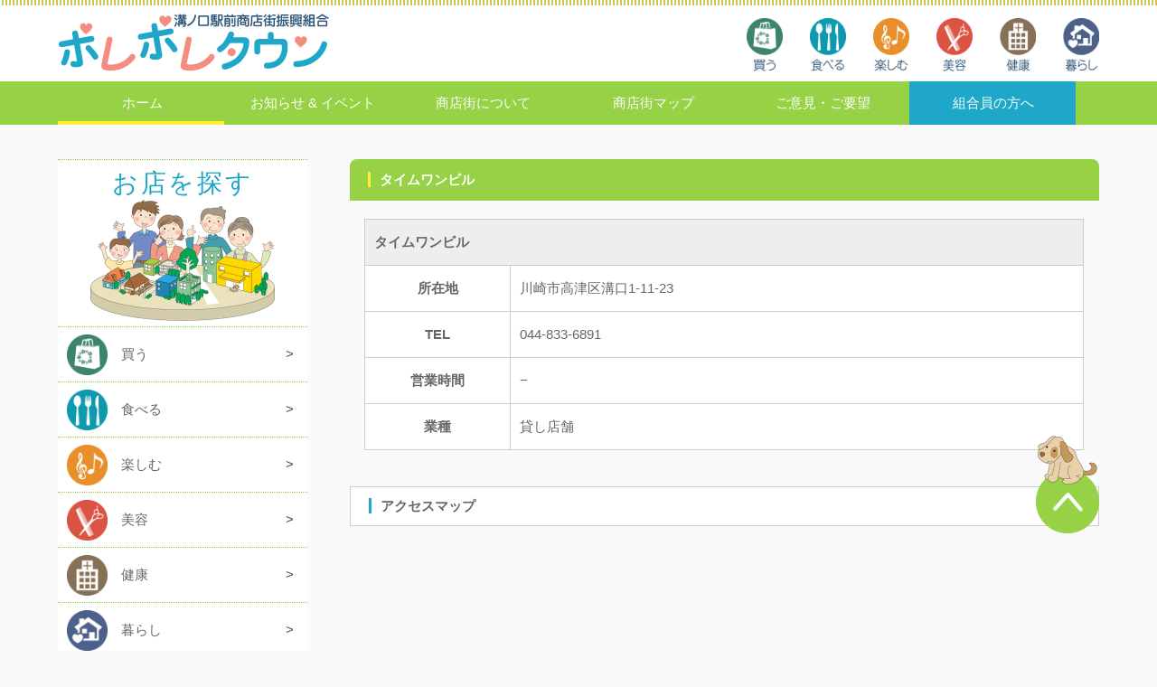

--- FILE ---
content_type: text/html
request_url: http://polepoletown.jp/shop/070.html
body_size: 2312
content:
<!DOCTYPE html>
<html lang="ja">
<head>
<meta charset="UTF-8">
<meta http-equiv="X-UA-Compatible" content="IE=edge">
<title>タイムワンビル | ポレポレタウン</title>
<meta name="viewport" content="width=device-width, initial-scale=1">
<meta name="description" content="溝ノ口駅前商店街振興組合公式サイトです。">
<meta name="keywords" content="溝ノ口,溝の口,溝口,武蔵溝ノ口,溝ノ口駅前商店街振興組合,溝ノ口駅前,商店街">
<link rel="stylesheet" href="../css/style.css">
<link rel="stylesheet" href="../css/spacing.css">
<link rel="stylesheet" href="../css/fixmenu.css">
<script type="text/javascript" src="../js/openclose.js"></script>
<script type="text/javascript" src="../js/fixmenu.js"></script>
<!--[if lt IE 9]>
<script src="https://oss.maxcdn.com/html5shiv/3.7.2/html5shiv.min.js"></script>
<script src="https://oss.maxcdn.com/respond/1.4.2/respond.min.js"></script>
<style>
body.is-fixed .nav-fix-pos {position: static !important;top: auto;}
body.is-fixed header {margin-bottom: 0px;}
body.is-fixed #contents {padding-top: 0;}
</style>
<![endif]-->
</head>

<body>

<div id="container">

<header>
<div class="inner">
<h1 id="logo"><a href="../index.html"><img src="../images/logo.png" alt="溝口駅前商店街振興組合ポレポレタウン"></a></h1>
<ul id="h-nav">
<li><a href="../buy.html"><img src="../images/icon_buy.png" alt="買う"></a></li>
<li><a href="../eat.html"><img src="../images/icon_eat.png" alt="食べる"></a></li>
<li><a href="../play.html"><img src="../images/icon_play.png" alt="楽しむ"></a></li>
<li><a href="../beauty.html"><img src="../images/icon_beauty.png" alt="美容"></a></li>
<li><a href="../health.html"><img src="../images/icon_health.png" alt="健康"></a></li>
<li><a href="../life.html"><img src="../images/icon_life.png" alt="生活"></a></li>
</ul>
</div>
</header>

<!--大きな端末用（901px以上端末）メニュー-->
<div class="nav-fix-pos">
<nav id="menubar">
<ul>
<li class="current"><a href="../index.html">ホーム</a></li>
<li><a href="../event.html">お知らせ &amp; イベント</a></li>
<li><a href="../about.html">商店街について</a></li>
<li><a href="../map.html">商店街マップ</a></li>
<li><a href="../contact.html">ご意見・ご要望</a></li>
<li class="member"><a href="../member.html">組合員の方へ</a></li>
</ul>
</nav>
</div>

<!--小さな端末用（900px以下端末）メニュー-->
<nav id="menubar-s">
<ul>
<li class="current"><a href="../index.html">ホーム</a></li>
<li><a href="../event.html">お知らせ &amp; イベント</a></li>
<li><a href="../about.html">商店街について</a></li>
<li><a href="../map.html">商店街マップ</a></li>
<li><a href="../contact.html">ご意見・ご要望</a></li>
<li class="member"><a href="../member.html">組合員の方へ</a></li>
</ul>
</nav>

<div id="contents">

<div id="main">

<article>
<h2>タイムワンビル</h2>

<table class="ta1 mb40">
<tr>
<th colspan="2" class="tamidashi">タイムワンビル</th>
</tr>
<tr>
<th>所在地</th>
<td>川崎市高津区溝口1-11-23</td>
</tr>
<tr>
<th>TEL</th>
<td><a href="tel:0448336891" class="telLink">044-833-6891</a></td>
</tr>
<tr>
<th>営業時間</th>
<td>−</td>
</tr>
<tr>
<th>業種</th>
<td>貸し店舗</td>
</tr>
</table>
</article>

<article>
<h3>アクセスマップ</h3>
<iframe src="https://www.google.com/maps/embed?pb=!1m18!1m12!1m3!1d3244.1092298479716!2d139.60949401605188!3d35.600372080213305!2m3!1f0!2f0!3f0!3m2!1i1024!2i768!4f13.1!3m3!1m2!1s0x6018f42725eb9275%3A0x6fbbbeada68a5e61!2z44CSMjEzLTAwMDEg56We5aWI5bed55yM5bed5bSO5biC6auY5rSl5Yy65rqd5Y-j77yR5LiB55uu77yR77yR4oiS77yS77yTIOOCv-OCpOODoOODr-ODs-ODk-ODqw!5e0!3m2!1sja!2sjp!4v1580043787743!5m2!1sja!2sjp" width="auto" height="auto" frameborder="0" style="border:0"  allowfullscreen=""></iframe>
</article>

<p><a href="javascript:history.back()">&lt;&lt; 前のページに戻る</a></p>

</div>
<!--/main-->

<div id="sub">

<nav>
<h2 class="bg1">お店を探す</h2>
<ul class="submenu">
<li class="buy"><a href="../buy.html">買う</a></li>
<li class="eat"><a href="../eat.html">食べる</a></li>
<li class="play"><a href="../play.html">楽しむ</a></li>
<li class="beauty"><a href="../beauty.html">美容</a></li>
<li class="health"><a href="../health.html">健康</a></li>
<li class="life"><a href="../life.html">暮らし</a></li>
</ul>
</nav>

<nav>
<a href="../about.html">
<div class="banner">
<p class="visual"><img src="../images/banner_visual.jpg"></p>
<p class="tx">溝ノ口駅前商店街振興組合について</p>
<p class="logo"><img src="../images/banner_logo.png" alt="ポレポレタウン"></p>
</div>
</a>
</nav>

</div>
<!--/sub-->
<p id="pagetop"><a href="#top" class="js-trigger" data-mt-duration="300">このページのトップへ</a></p>

</div>
<!--/contents-->

<footer>
<p class="mb10"><strong>溝ノ口駅前商店街振興組合 事務局</strong><br>
〒213-000 高津区溝口1-21-5 世紀コーポ5A<br>
TEL <a href="tel:044-822-6277">044-822-6277</a>（月・火・木・金 10:00～16:00　※祝日除く）</p>
<small class="pr">Copyright&copy; <a href="index.html">溝ノ口駅前商店街振興組合</a> All Rights Reserved.</small>
</footer>
</div>
<!--/container-->

<!--メニューの３本バー-->
<div id="menubar_hdr" class="close"><span></span><span></span><span></span></div>
<!--メニューの開閉処理条件設定　900px以下-->
<script type="text/javascript">
if (OCwindowWidth() <= 900) {
	open_close("menubar_hdr", "menubar-s");
}
</script>

</body>
</html>


--- FILE ---
content_type: text/css
request_url: http://polepoletown.jp/css/style.css
body_size: 8231
content:
@charset "utf-8";


/*PC・タブレット・スマホ共通設定
------------------------------------------------------------------------------------------------------------------------------------------------------*/

/*全体の設定
---------------------------------------------------------------------------*/
body {
	margin: 0px;padding: 0px;
	color: #666;	/*全体の文字色*/
	font-family: "ヒラギノ角ゴ Pro W3", "Hiragino Kaku Gothic Pro", "メイリオ", Meiryo, Osaka, "ＭＳ Ｐゴシック", "MS PGothic", sans-serif;	/*フォント種類*/
	font-size: 15px;	/*文字サイズ*/
	line-height: 2;		/*行間*/
	-webkit-text-size-adjust: none;
	background: #fafafa;	/*背景色（古いブラウザ用）*/
}
h1,h2,h3,h4,h5,p,ul,ol,li,dl,dt,dd,form,figure,form {margin: 0px;padding: 0px;font-size: 100%;}
ul {list-style-type: none;}
ol {padding-left: 40px;padding-bottom: 15px;}
img {border: none;max-width: 100%;height: auto;vertical-align: middle;}
table {border-collapse:collapse;font-size: 100%;border-spacing: 0;}
iframe {width: 100%;height: 400px;}
#mapcanvas, #mapcanvas2 {border: none;max-width: 100%;height: 500px; margin-bottom:30px;}
#mapcanvas2 iframe {
	border-collapse: collapse;
	border-spacing: 0;
	border:0;
}

.date_forPC{display:inline !important;}
.date_forSP{display:none !important;}

/*リンク（全般）設定
---------------------------------------------------------------------------*/
a {
	color: #666;	/*リンクテキストの色*/
	-webkit-transition: 0.5s;	/*マウスオン時の移り変わるまでの時間設定。0.5秒。*/
	transition: 0.5s;			/*同上*/
}
a:hover {
	color: #82B625;				/*マウスオン時の文字色*/
	text-decoration: none;		/*マウスオン時にリンクの下線を消す設定*/
}

/*ヘッダー（ロゴが入った最上段のブロック）
---------------------------------------------------------------------------*/
header {
	background:#FFF url(../images/header_bg.png) repeat-x left top;	/*背景色*/
}
header .inner {
	height: 90px;	/*ヘッダーの高さ*/
	position: relative;
}
/*ロゴ画像*/
#logo img {
	width: 300px;	/*画像幅*/
	position: absolute;
	left: 5%;	/*左から3%の場所に配置*/
	top: 15px;	/*上から32pxの場所に配置*/
}
/*ヘッダー右側のアイコン類*/
#h-nav {
	position: absolute;
	right: 5%;	/*右から3%の場所に配置*/
	top: 20px;	/*上から34pxの場所に配置*/
}
/*ヘッダー右側のアイコン類（１個あたり）*/
#h-nav li {
	float: left;
	margin-left: 30px;	/*アイコン間の余白*/
}
/*ヘッダー右側のアイコン類（画像）*/
#h-nav li img {
	display: block;
	width: 40px;	/*幅*/
	height: 61px;	/*高さ*/
	background: #fff;	/*背景色*/
}

/*メインメニュー
---------------------------------------------------------------------------*/
/*メニューブロックの設定*/
.nav-fix-pos {
	background: #97D246;	/*背景色*/
	overflow: hidden;
}
#menubar {
	width:90%;
	margin:0 auto;
}
/*メニュー１個あたりの設定*/
#menubar li {
	display:inline-block;
	width:16%;
	text-align:center;
}
#menubar li a {
	text-decoration: none;
	display: block;
	color: #fff;	/*文字色*/
	line-height: 40px;	/*高さ。ここを変える場合、fixmenu.cssの「body.is-fixed header」のサイズも変える。*/
	padding-top: 4px;	/*上にあける余白。下の「border-bottom」のサイズと合わせる。*/
	padding-left: 0.2em;	/*上のletter-spacingの数字と揃える*/
}
/*下線のアニメーション設定*/
#menubar li::after {
	-webkit-transition: 0.5s;transition: 0.5s;	/*0.5秒かけてアニメーションを実行する。*/
	content: "";
	display: block;
	border-bottom: 4px solid #fff034;	/*下線の幅、線種、色*/
	position: relative;left: 0px;bottom: -4px;	/*bottomのサイズは上のborder-bottomの数字と合わせる。マイナス記号は残したまま。*/
}
#menubar li:hover::after,#menubar li.current::after {
	bottom: 0px;
}
/*小さい端末用(画面幅800px以下)メニューを表示させない*/
#menubar-s {
	display: none;
}
/*３本バーアイコンを表示させない*/
#menubar_hdr {
	display: none;
}

#menubar li.member {
		background: #1ea7c8;	/*背景色*/
}



/*コンテンツ
---------------------------------------------------------------------------*/
#contents {
	clear: both;
	margin: 3% 5%;	/*ボックスの外側にとる余白*/
	}

/*メインコンテンツ
---------------------------------------------------------------------------*/
/*メインコンテンツブロック*/
#main {
	float: right;	/*右に回り込み*/
	width: 72%;		/*ボックス幅*/
	padding-bottom:50px;
	overflow:hidden;
}
/*メインコンテンツブロック（１カラム時）*/
.c1 #main {
	float: none;
	width: 100%;
}

#main .infobanner {
	width:100%;
	margin:0 auto 20px;
	padding:0;
}

#main .infobanner img {
	width:100%;
	height:auto;
}
/*メインコンテンツのh2タグ*/
#main h2 {
	clear: both;
	margin-bottom: 20px;
	padding: 8px 20px;	/*上下、左右への余白*/
	background:#97D246;	/*背景色*/
	-webkit-border-radius:8px 8px 0 0;
  	-moz-border-radius:8px 8px 0 0;
  	border-radius:8px 8px 0 0;
  	border-bottom:1px solid #eee;
	color: #fff;	/*文字色*/
}
#main h2::first-letter {
	border-left: 3px solid #fff034;	/*左側のアクセントラインの幅、線種、色*/
	padding-left: 10px;
}
/*メインコンテンツのh3タグ*/
#main h3 {
	clear: both;
	margin-bottom: 20px;
	padding: 6px 20px;	/*上下、左右への余白*/
	border: 1px solid #ccc;	/*枠線の幅、線種、色*/
	background: #fff;	/*背景色*/
	
}
#main h3::first-letter {
	border-left: 3px solid #1ea7c8;	/*左側のアクセントラインの幅、線種、色*/
	padding-left: 10px;
}
/*メインコンテンツの段落タグ*/
#main p {
	padding: 0px 20px 20px;	/*上、左右、下への余白*/
}
#main p.mb10 {
	padding: 0px 20px 5px;	/*上、左右、下への余白*/
}
#main h2 + p,
#main h3 + p {
	margin-top: -10px;
}
#main p.midashi {
	padding:0;	/*上、左右、下への余白*/
	margin:0 20px 5px;
	border-bottom:1px dotted #1ea7c8;
}

#main h4.topttl {
	font-size:17px;
	padding-left:3.4em;
	text-indent:-3.4em;
	}

#eventinfo {
	margin-bottom:20px;
}

#eventinfo div .cap {
	text-align:right;
	padding:0;
	color: #888;
	margin-top:-10px;
	font-size: 13px;
}

#eventinfo ul {
	overflow: hidden;
}

#eventinfo dl {
	padding: 0px 20px 20px;
}

#eventinfo dl {
	padding: 0px 20px 20px;
}

#eventinfo dl dt {
	float: left;
	width:6em;
}
#eventinfo dl dt:before {
	content:'■ ';
	color: #1ea7c8;
}
#eventinfo dl.date dd {
	margin-left:6em;
}

#eventinfo dl.date2 dt {
	width:9em;
}

#eventinfo dl.date2 dd {
	margin-left:9em;
}

#eventinfo dl.date3 {
	margin-top:-20px;
}

#eventinfo dl.date3 dt {
	width:4.5em;
}

#eventinfo dl.date3 dd {
	margin-left:4.5em;
}



#eventinfo ul li {
	width:49%;
	float: left;
}

#eventinfo ul li a {
	text-decoration:none;
}


#eventinfo ul li div {
	padding: 0px 20px 10px;
	}

#eventinfo ul li img {
	width:100%;
	margin-bottom:10px;
}

#eventinfo ul  li:first-child {
 margin-right:2%;
}

#news h2.info {
	background:none;
	background: url(../images/top/info_bg.png) no-repeat 30px center;
	background-size:81px 70px;
	color:#2C5377;
	padding: 30px 0 30px 127px;	/*上下、左右への余白*/
	border:none;	/*枠線の幅、線種、色*/
	margin-bottom:0;
}

#report h2.info {
	background:none;
	background: url(../images/top/report_bg.png) no-repeat 30px center;
	background-size:81px 70px;
	color:#2C5377;
	padding: 30px 0 30px 127px;	/*上下、左右への余白*/
	border:none;	/*枠線の幅、線種、色*/
	margin-bottom:0;
}


#main h2 strong {
	font-size:120%;
	margin-left:0.5em;
}

#shop_news h2.info {
	background:none;
	background: url(../images/top/shop_info_bg.png) no-repeat 30px center;
	background-size:81px 66px;
	color:#2C5377;
	padding: 28px 0 28px 127px;	/*上下、左右への余白*/
	border:none;	/*枠線の幅、線種、色*/
	margin-bottom:0;
}

#member_news h2.info {
	background:none;
	background: url(../images/top/member_info_bg.png) no-repeat 30px center;
	background-size:81px 66px;
	color:#2C5377;
	padding: 28px 0 28px 127px;	/*上下、左右への余白*/
	border:none;	/*枠線の幅、線種、色*/
	margin-bottom:0;
}


#main h2.info::first-letter {
	border-left:none;
	padding-left:0;
}



/*SERVICEページ
---------------------------------------------------------------------------*/
/*各ボックスの設定（共通）*/
.list {
	background: #fff;	/*背景色*/
	position: relative;
	overflow: hidden;
	box-shadow: 1px 1px 3px rgba(0,0,0,0.2);	/*影の設定。右へ、下へ、広げる幅、0,0,0は黒で0.2は透明度20%の事。*/
	margin-bottom: 20px;
}
.list a {
	text-decoration: none;
	display: block;
	overflow: hidden;
}
/*画像の設定*/
.list img.img {
	float: left;
	width: 25%;	/*画像の幅。ここを変更する場合は、下の.list .textのmargin-leftの数字も調整する。*/
}
/*右側のテキスト欄*/
.list .text {
	padding: 1.5% 60px 1.5% 2%;	/*上、右、下、左への余白*/
	margin-left: 27%;		/*左の画像とのバランスをとって設定*/
}

.list .cap {
	position:absolute;
	left:8px;
	top:5px;
	font-size:12px;
	color:#fff;
	text-shadow:0 0 6px #333, 0 0 6px #333, 0 0 6px #333, 0 0 6px #333, 0 0 6px #333;
	}

/*h4見出しタグの設定*/
.list h4 {
	color: #1EA6C7;	/*文字色*/
}
.list h4.ttl {
	line-height:1.4;
	padding:5% 0;
	background:#1EA6C7;
	color:#fff;
	font-weight:500;
}
.list h4.ttl span {
	margin-left:0.5em;
	font-size:13px;
}

/*pタグの設定*/
.list p {
	padding: 0 !important;
	line-height:1.6;
}
.list p.date {
	margin-top:10px;
}
.list p.date:before {
    content: "■";
	 margin-right: 2px;     
    color: #1EA6C7;
}
	
/*３カラムタイプのボックス設定*/
.list.c3 {
	width: 31%;	/*ボックスの幅*/
	margin: 0 1% 20px;	/*上、左右、下へのボックスの外側にとる余白*/
	float: left;
	height: auto;	/*高さ。下の「.list.c3 a」のheightと合わせる。*/
	text-align: center;	/*文字をセンタリング*/
}
.list.c3 a {
	height: auto;
}
/*３カラムタイプの画像設定*/
.list.c3 img.img {
	float: none;
	width: 100%;
}
.list.c3 .text {
	padding: 0;
	margin-left: 0;
}
/*ボックスにリンク指定がされた場合に出る「→」マーク*/
.list a::before {
	content: "→";	/*この文字を出す。他の文字に変えても可だが機種依存文字は化けるので使わない。*/
	position: absolute;
	right: 20px;	/*ボックスの右から20pxの場所に配置*/
	top: 20px;		/*ボックスの上から20pxの場所に配置*/
	background: #F48D80;	/*背景色（古いブラウザ用）*/
	background: rgba(244,141,128,1);	/*rgb指定での背景色。「0,0,0」は黒の事で「0.5」が透明度50%の事。*/
	color: #fff;	/*文字色*/
	border: 1px solid #fff;	/*枠線の幅、線種、色*/
	border-radius: 4px;		/*角丸のサイズ*/
	width: 30px;		/*幅*/
	line-height: 30px;	/*高さ*/
	text-align: center;
	-webkit-transition: 0.5s;	/*マウスオン時の移り変わるまでの時間設定。0.5秒。*/
	transition: 0.5s;			/*同上*/
}
/*マウスオン時の「→」マーク*/
.list a:hover::before {
	background: #DB5443;	/*背景色*/
	width: 40px;		/*幅*/
	line-height: 40px;	/*高さ*/
}
/*１カラムでページを表示時の３カラムボックスの高さ*/
.c1 .list.c3,
.c1 .list.c3 a {
	height: auto;
}

.list a.uline {
	text-decoration:underline;
}

.list.none a::before {
	content:"";	
}

h4.ttl2 {
	color: #1EA6C7;
	padding: 0px 20px;	
}


/*一覧ページの各物件ボックス内のテーブル（CMS用）
---------------------------------------------------------------------------*/
.list table {
	font-size: 10px;	/*文字サイズ*/
	width: 100%;
}
.list table,
.list table td,
.list table th {
	border: 1px solid #ccc;	/*枠線の幅、線種、色*/
}
.list table td,
.list table th {
	padding: 1%;	/*テーブル内の余白*/
}
/*色のついた見出しブロック*/
.list table th {
	width: 18%;		/*幅*/
	background: #f5f5f5;	/*背景色*/
	text-align: center;		/*文字をセンタリング*/
	font-weight: normal;	/*デフォルトの太字を標準にする設定*/
}
/*白い説明用ブロック*/
.list table td {
	width: 30%;	/*幅*/
}



/*会員の方へ member
---------------------------------------------------------------------------*/
/*ボックス全体の設定*/
.list2 {
	overflow: hidden;
}
/*各ボックスの設定*/
.list2 li {
	float: left;		/*左に回り込み*/
	width: 49%;			/*幅*/
	line-height: 1.5;	/*行間*/
	margin: 0px 0.5% 20px;	/*上、左右、下へのボックスの外側へ空けるスペース*/
}
.list2 a {
	display: block;text-decoration: none;
	height: 65px;		/*ボックスの高さ*/
	overflow: hidden;	/*ボックスから飛び出た場合、非表示にする設定*/
	background: linear-gradient(#fff, #f2f2f2);/*背景グラデーション*/
	border-radius: 10px;	/*角丸のサイズ*/
	box-shadow: 2px 2px 3px rgba(0,0,0,0.1);	/*ボックスの影。右へ、下へ、広げる幅、0,0,0は黒の事で0.1は10%色がついた状態の事。*/
	padding: 15px;	/*ボックス内の余白*/
	border: 1px solid #ccc;	/*枠線の幅、線種、色*/
}
/*マウスオン時*/
.list2 a:hover {
	background: #fff;	/*背景色*/
	box-shadow: none;	/*ボックスの影をなくす設定*/
	position: relative;
	left: 1px;	/*現在地から右に1px移動する*/
	top: 1px;	/*現在地から下に1px移動する*/
}
/*ボックス内の画像。※imgタグにclass="img"をつけた場合。*/
.list2 .img {
	height: 100%;	/*高さ*/
	float: right;	/*右に回り込み*/
}
/*件数のテキスト。※list2内でspanタグで囲った場合。*/

.list2 span {
	font-size: 14px;	/*文字サイズ*/
	line-height:1.9;
}

.list2 span.date {
	color: #44a00d;		/*文字色*/
}

.list2 span.new {
	background-color:#DB4643;
	display:inline-block;
	width:3em;
	text-align:center;
	color:white;
	margin-left:0.5em;
	border-radius:5px;
}




/*サブコンテンツ
---------------------------------------------------------------------------*/
/*メインコンテンツブロック*/
#sub {
	float: left;	/*左に回り込み*/
	width: 24%;		/*幅*/
}

#sub a {
	text-decoration: none;
}
/*メインコンテンツブロック（１カラム時）*/
.c1 #sub {
	display: none;	/*非表示にする設定*/
}
/*subコンテンツ内のh2タグ設定*/
#sub h2 {
	background: #fff;	/*背景色*/
	padding: 12px 15px 144px;	/*上下左右へのボックス内の余白*/
	font-weight: normal;	/*hタグのデフォルトの太字を標準にする設定*/
	font-size: 28px;		/*文字サイズ*/
	letter-spacing:0.1em;
	line-height: 1;	/*行間*/
	color: #1EA6C7;		/*文字色*/
	text-align:center;
	background: #fff;	/*背景色（サンプルテンプレートでは以下のキーボードやグリーンの背景画像とともに設定しているので注意）*/
	border-top: 1px dotted #97D246;	/*上の線の幅、線種、色*/
	border-bottom: 1px dotted #97D246;	/*下の線の幅、線種、色*/
}
/*navの直後にnavとh2が続いた場合と、navタグの直後にh2が続いた場合に、h2の上のラインを消す設定*/
#sub nav + nav h2,
#sub nav + h2 {
	border-top: none;
}

#sub h2.bg1 {
	background: #fff url(../images/search_bg.png) no-repeat center 44px;	/*背景色、背景画像読み込み、rightは右寄せ、center上下の中央という意味*/
	background-size:204px 134px;
}


/*サブコンテンツ内のメニュー
---------------------------------------------------------------------------*/
/*メニュー全体の設定*/
#sub ul.submenu {
	background: #fff;	/*背景色*/
	border-top: 1px dotted #97D246;	/*上の線の幅、線種、色*/
	box-sizing: border-box;
	margin-bottom:20px;
}
/*h2タグの直後にsubmenuが入った場合にsubmenuの上のラインを消す設定*/
#sub h2 + ul.submenu {
	border-top: none;
}
/*メニュー１個ごとの設定*/
#sub ul.submenu li a {
	display: block;
	padding: 15px;	/*メニュー内の余白*/
	border-bottom: 1px dotted #97D246;	/*下の線の幅、線種、色*/
}
/*「>」マーク*/
#sub ul.submenu li a::before {
	display: block;
	float: right;	/*右側に配置*/
	content: ">";	/*このテキストを表示させる。変更してもOKですが機種依存文字は使わないように。*/
	color: #2C5477;	/*文字色*/
}
/*マウスオン時の「>」マーク*/
#sub ul.submenu li a:hover::before {
	color: #fff;	/*文字色*/
}

#sub ul.submenu li.buy a {
	background: url(../images/icon_buy2.png) no-repeat 10px center;
	background-size:45px;
}

#sub ul.submenu li.eat a {
	background: url(../images/icon_eat2.png) no-repeat 10px center;
	background-size:45px;
}

#sub ul.submenu li.play a {
	background: url(../images/icon_play2.png) no-repeat 10px center;
	background-size:45px;
}

#sub ul.submenu li.beauty a {
	background: url(../images/icon_beauty2.png) no-repeat 10px center;
	background-size:45px;
}

#sub ul.submenu li.health a {
	background: url(../images/icon_health2.png) no-repeat 10px center;
	background-size:45px;
}

#sub ul.submenu li.life a {
	background: url(../images/icon_life2.png) no-repeat 10px center;
	background-size:45px;
}

#sub ul.submenu li a {
	padding-left:70px;
}

/*マウスオン時*/
#sub ul.submenu li a:hover {
	background: #97D246;	/*背景色*/
	color: #fff;	/*文字色*/
}

.banner {
	padding:8px;
	background:#fff url(../images/banner_arrow.png) no-repeat right bottom;
	background-size:9px 9px;
}

.banner a:hover  {
	background:#ccc;
}

.banner .visual {
	width:auto;
	margin-bottom:8px
}
.banner .tx {
	font-size:13px;
	line-height:1.4;
	text-align:center;
	margin-bottom:3px;
}

.banner .logo {
	margin:0 auto;
	width:90%;
}

a:hover .banner{
	background: #97D246;
	color: #fff;
}


/*PAGE TOP設定
---------------------------------------------------------------------------*/
#pagetop {
	position:fixed;
	bottom:18%;
	right:5%;
	z-index:100;
}
#pagetop a {
	display: block;
	width:70px;
	height:0;
	padding-top:108px;
	background: url(../images/pagetop.png) no-repeat;
	background-size:70px 108px;
	overflow:hidden;
}

/*フッター設定
---------------------------------------------------------------------------*/
footer {
	clear: both;
	background: #97D246;	/*背景色*/
	color: #fff;			/*文字色*/
	text-align: center;
	padding:20px 0;
}
footer a {
	color: #fff;
	text-decoration: none;
}
footer a:hover {
	color: #fff;
}
footer .pr {
	display: block;
	font-size: 80%;
}

footer p {
	text-align:left;
	margin-left:8%;
	line-height:1.8;
}

footer strong {
	font-size:110%;
}


/*トップページ内「更新情報・お知らせ」ブロック
---------------------------------------------------------------------------*/
/*ブロック全体の設定*/
#news, #shop_news, #report, #member_news  {
	border:#FFF034 solid 2px;
	background:#fff;
	border-radius:10px;
}

#news, #report, #member_news  {
	margin-bottom:20px;
}

#news dl, #shop_info, #report dl, #member_news dl {
	padding: 0 30px;
	margin-bottom: 15px;
	height: 200px;	/*高さ*/
	overflow: auto;	/*高さの設定を超えるとスクロールが自動で出る設定。全部表示させていたいならこの行と上の行を削除。*/
}

#news dl {
	height: 350px;
	}

#shop_info {
	clear:both;
	height: 200px;
}

/*日付設定*/
#news dt, #report dt, #member_news dt {
	float: left;
	width: 8em;
}
/*記事設定*/
#news dd, #report dd, #member_news dd {
	padding-left: 8em;
	padding-bottom:10px;
	border-bottom:#97D246 1px dotted;
	margin-bottom: 10px;
}

#news dd img {
width:39%;
float: right;
margin-left:1%;
	}

#shop_info .box {
	clear:both;
	overflow:hidden;
	margin-bottom:10px;
	padding-bottom:10px;
	border-bottom:#97D246 1px dotted;
}

#shop_info .last {
	margin-bottom:0;
	padding-bottom:0;
	border-bottom:none;
}

#shop_info .box p {
	float:left;
	width:100px;
	margin-right:20px;
	padding:0;
}

#shop_info .box ul {
	float:left;
	line-height:1.5;
}

#shop_info .box .name {
	color:#1EA6C7;
}

.cancel {
 	text-decoration: line-through;
	}


/*よく頂く質問ページ
---------------------------------------------------------------------------*/
/*ブロック全体*/
.faq {
	padding: 0px 15px;	/*上下、左右への余白*/
}
/*質問の設定*/
.faq dt {
	color: #be6e21;	/*文字色*/
	font-weight: bold;	/*太字*/
	padding-top: 15px;
}
.faq dt a {
	color: #1a4ef7;	
}
/*回答の設定*/
.faq dd {
	border-bottom: 1px solid #CCC;	/*下線の幅、線種、色*/
	overflow: hidden;
	padding-bottom: 15px;
}

/*一覧ページのボックス右下のオプションマーク
（CMSの場合は管理ページの「オプション1」～のプルダウンと、setup.phpの「オプション選択肢」に関連します）
---------------------------------------------------------------------------*/
.option1 {
	font-size: 10px;
	color: #FFF;
	background: #F00;
	text-align: center;
	display: block;
	width: 120px;
	position: absolute;
	left: 0px;
	top: 0px;
	-webkit-transform: rotate(-45deg) translate(-35px);
	transform: rotate(-45deg) translate(-35px);
}
h2 span.option1 {
	width: auto;
	padding: 0px 5px;
	position: static;
	-webkit-transform: none;
	transform: none;
	display: inline-block;
}
.option2 {
	font-size: 10px;
	color: #FFF;
	background: #069;
	text-align: center;
	display: block;
	width: 120px;
	position: absolute;
	left: 0px;
	top: 0px;
	-webkit-transform: rotate(-45deg) translate(-35px);
	transform: rotate(-45deg) translate(-35px);
}
h2 span.option2 {
	width: auto;
	padding: 0px 5px;
	position: static;
	-webkit-transform: none;
	transform: none;
	display: inline-block;
}

/*テーブル ta1
---------------------------------------------------------------------------*/
/*ta1設定*/
.ta1 {
	width: 96%;
	margin: 0 2% 20px;
	background: #fff;	/*背景色*/
}
.ta1, .ta1 td, .ta1 th {
	border: 1px solid #ccc;	/*テーブルの枠線の幅、線種、色*/
	padding: 10px;	/*ボックス内の余白*/
	word-break: break-all;
}
/*テーブル１行目に入った見出し部分*/
.ta1 th.tamidashi {
	width: auto;
	text-align: left;		/*左よせ*/
	background: #eee;	/*背景色*/
}
/*ta1の左側ボックス*/
.ta1 th {
	width: 140px;	/*幅*/
	text-align: center;	/*センタリング*/
}
/*左側ボックスに画像を入れた場合の設定*/
.ta1 th img {
	width: 100%;
}

/*トップページのNEWアイコン
---------------------------------------------------------------------------*/
.newsicon, .newsicon2, .reporticon, .newicon {
	background: #97D246;
	color: #FFF;
	font-size: 70%;
	line-height: 1.2;
	padding: 2px 5px;
	border-radius: 2px;
	margin: 0px 5px;
	display: inline-block;
	vertical-align: text-top
}

.reporticon {
	background: #3C856C;
}

.newsicon2 {
background: #191970;
}

.newicon {
	background: #db5443;

}

/*submitボタンの設定
---------------------------------------------------------------------------*/
input[type="submit"],
input[type="button"],
input[type="reset"] {
	padding: 10px 30px;	/*ボタン内の余白*/
	margin-bottom: 20px;
	border: none;
	border-radius: 30px;	/*角丸のサイズ*/
	background: linear-gradient(#fff, #eee);	/*グラデーション*/
	font-size: 16px;	/*文字サイズ*/
	border: 1px solid #ccc;
}
/*マウスオン時の設定*/
input[type="submit"]:hover,
input[type="button"]:hover,
input[type="reset"]:hover{
	background: #fff;	/*背景色*/
}

/*その他
---------------------------------------------------------------------------*/
.look {color:#fff;background: #666;padding:5px;border-radius: 4px;}
.mb15,.mb1em {margin-bottom: 15px;}
.clear {clear: both;}
ul.disc {padding: 0em 25px 1em;list-style: disc;}
.color1 {color: #be6e21;}
.color2 {color: #1EA6C7;}
.pr {font-size: 10px;}
.wl {width: 96%;}
.ws {width: 50%;}
.c {text-align: center;}
.r {text-align: right;}
.l {text-align: left;}
.fr {float: right;margin-left: 1%;margin-bottom: 15px;width: 45%;}
.fl {float: left;margin-right: 1%;margin-bottom: 15px;width: 45%;}
.big1 {font-size: 30px;letter-spacing: 0.2em;}
.mini1 {font-size: 11px;}
.sh {display: none;}
.dn {display: none;}


.picbox {
	width:auto;
	margin:0 auto 20px;
	padding:0 20px;
}
.eventpic01 {
	display:inline;
}

.eventpic02 {
	display:inline;
}

.eventpic01 img, .eventpic02 img {
	width:49%;
}

img.deco {
	border:1px #ccc solid;
	border-radius: 5px;
	 box-shadow: 4px 4px 4px rgba(0,0,0,0.4);
		}

/*店舗ページナビゲーション
---------------------------------------------------------------------------*/
.pager {
    clear:both;
    margin:30px 0;
    text-align:center;
}

.pager span {
    margin:3px;
    padding:5px 8px;
    color:#fff;
    background:#1EA6C7;
}
.pager span:hover {
    cursor:pointer;
    background:#999;
}

.pager span.current {
    color:#1EA6C7;
    background:none;
}
.pager span.current:hover {
    cursor:default;
}

.pager span.invalid {
    color:#dcdcdc;
    background:none;
}
.pager span.invalid:hover {
    cursor:default;
}

.pager span.ellipsis {
    color:#000;
    background:none;
}
.pager span.ellipsis:hover {
    cursor:default;
}


.album {
	width:100%;
	padding:0 12px;	/*上下、左右への余白*/
	box-sizing:border-box;
	overflow:hidden;
	margin-bottom:20px;
}

.album li{
  width: 99%;
  width: -moz-calc((100% / 7) - 8px);
  width: -webkit-calc((100% / 7) - 8px);
  width: calc((100% / 7) - 8px);
  float: left;
  border:4px solid #fff;
}

.album li img {
	width:100%;
	height:auto;
}

.material-icons {
	vertical-align: middle;
	color:#FF0000;
	margin-left:0.2em;
}

.red {
	color:#FF0000;
}

.del {
  text-decoration-line: line-through;
  text-decoration-style:double;
  text-decoration-color: red;
}

@media screen and (max-width:768px){
.album {
	padding:0 6px;	/*上下、左右への余白*/
}


.album li{
  width: 100%;
  width: calc((100% / 7) - 2px);
  border:1px solid #fff;
}

img.deco {
	margin:0.3em 0 0.8em;
}

}



/*画面幅900px以上の設定
------------------------------------------------------------------------------------------------------------------------------------------------------*/
@media screen and (min-width:900px){
#sub {
	margin-bottom:50px;
}

.event_box .pic {
	width:45%;
	float:left;
	height: 100%;
	}
	.event_box .pic img {
	width:100%;
	padding-top:8px;
	}

	.event_box .tx {
	width:53%;
	float:right;
	}

}



/*画面幅1200px以上の設定
------------------------------------------------------------------------------------------------------------------------------------------------------*/
@media screen and (min-width:1200px){

/*SERVICEページ
---------------------------------------------------------------------------*/
/*３カラムタイプのボックスの高さ*/
.list.c3,
.list.c3 a {
	height: auto;
}
/*１カラムでページを表示時の３カラムボックスの幅*/
.c1 .list.c3 {
	width: 23%;
}

#sub {
	margin-bottom:50px;
}


}



/*画面幅1600px以上の設定
------------------------------------------------------------------------------------------------------------------------------------------------------*/
@media screen and (min-width:1600px){

/*SERVICEページ
---------------------------------------------------------------------------*/
/*３カラムタイプのボックスの高さ*/
.list.c3,
.list.c3 a {
	height:auto;
}
/*１カラムでページを表示時の３カラムボックスの幅*/
.c1 .list.c3 {
	width: 18%;
}
/*共通*/
.list.c3,
.c1 .list.c3 {
	max-width: 400px;	/*この幅以上には広がらないようにする*/
}

}



/*画面幅900px以下の設定
------------------------------------------------------------------------------------------------------------------------------------------------------*/
@media screen and (max-width:900px){

/*ヘッダー（ロゴが入った最上段のブロック）
---------------------------------------------------------------------------*/
/*ヘッダー右側のアイコン類*/
#h-nav {
	display:none;
}

/*メインメニュー
---------------------------------------------------------------------------*/
/*メニューブロックの設定*/
#menubar-s {
	display: block;	/*小さい端末用(画面幅800px以下)メニューを非表示から表示に切り替える*/
	background: #97D246;
	overflow: hidden;
}
/*メニュー１個あたりの設定*/
#menubar-s li {
	float: left;
	width: 50%;		/*幅*/
}
#menubar-s li a {
	text-decoration: none;
	display: block;
	text-align: center;
	line-height: 50px;		/*行間（高さ）*/
	color: #fff;
	border-bottom: 1px solid #fff;
	border-right: 1px solid #fff;
}
#menubar-s li:nth-child(even) a {
	border-right: none;
}
/*大きな端末用(画面幅801px以上)メニューを非表示にする*/
#menubar {
	display: none;
}

#menubar-s li.member {
		background: #1ea7c8;	/*背景色*/
}


/*３本バーアイコン設定
---------------------------------------------------------------------------*/
/*３本バーブロック*/
#menubar_hdr {
	display: block;
	z-index: 4;
	position: absolute;
	top: 25px;		/*上から25pxの場所に配置*/
	right: 3%;		/*右から3%の場所に配置*/
	width: 30px;	/*幅*/
	border: 1px solid #97D246;	/*枠線の幅、線種、色*/
	padding: 12px 10px 5px;	/*上、左右、下へのボックス内余白*/
}
#top #menubar_hdr {
	border: 1px solid #97D246;	/*トップページでの枠線の幅、線種、色*/
}
/*３本のバー（1本あたり）*/
#menubar_hdr span {
	display: block;
	border-top: 3px solid #97D246;	/*枠線の幅、線種、色*/
	margin-bottom: 7px;			/*バー同士の余白*/
}
#top #menubar_hdr span {
	border-top: 3px solid #97D246;	/*トップページでの枠線の幅、線種、色*/
}

/*main,subコンテンツ
---------------------------------------------------------------------------*/
#main, #sub {
	float: none;
	width: auto;
}

#main {
	padding-bottom:15px;
}

.date_forPC{display:none !important;}
.date_forSP{display:block !important;
margin-top:-35px;}

/*トップページ内「更新情報・お知らせ」ブロック
---------------------------------------------------------------------------*/
#news, #shop_news, #report, #member_news {
	border:none;
}

#news h2.info, #shop_news h2.info, #report h2.info, #member_news h2.info {
	background:none;
	padding: 8px;
	border:#97D246 1px solid;
	margin-bottom:10px;
}

section#news h2.open, section#shop_news h2.open, section#report h2.open, section#member_news h2.open {
	background: #fff url(../images/btn_minus.png) no-repeat right center/34px 34px;
}
section#news h2.close, section#shop_news h2.close, section#report h2.close, section#member_news h2.close {
	background: #fff url(../images/btn_plus.png) no-repeat right center/34px 34px;
}

#eventinfo ul li {
	width:100%;
	float:none;
}

/*member
---------------------------------------------------------------------------*/
/*各ボックスの設定*/
.list2 a {
	padding: 5px 10px;	/*上下、左右へのボックス内の余白*/
	min-height:108px; /*ボックスの高さ*/

}
/*件数のテキスト。※list2内でspanタグで囲った場合。*/
.list2 span {
	font-size: 15px;	/*文字サイズ*/
}


/*その他
---------------------------------------------------------------------------*/
body.s-n #sub {display: none;}

#sub h2.bg1 {
	background: #fff url(../images/search_bg.png) no-repeat 10px center;
	background-size:204px 134px;
}

#sub h2 {
	padding: 60px 0 60px 230px;	/*上下左右へのボックス内の余白*/
	font-size: 22px;		/*文字サイズ*/
	letter-spacing:0;
	line-height: 1;	/*行間*/
	color: #1EA6C7;		/*文字色*/
	text-align:left;
}

.banner {
	overflow:hidden;
	margin-bottom:70px;
}

.banner .visual {
	width:120px;
	height:51px;
	float:left;
	margin-bottom:0;
}

.banner .tx {
	margin-left:130px;
	text-align:left;
	margin-bottom:0;
}

.banner .logo {
	margin-left:130px;
	text-align:left;
	width:176px;
	height:28px;
	margin-bottom:0;
}

footer p {
	text-align: center;
	margin-left:0;
	font-size:90%;
}

footer .pr {
	font-size:70%;
}

#eventinfo dl dt {
	float: none;
	width:auto;
}

#eventinfo dl.date dd {
	margin-left:1.45em;
}

#eventinfo dl.date2 dt, #eventinfo dl.date3 dt {
	width:auto;
}

#eventinfo dl.date2 dd, #eventinfo dl.date3 dd {
	margin-left:1.45em;
}


}



/*画面幅600px以下の設定
------------------------------------------------------------------------------------------------------------------------------------------------------*/
@media screen and (max-width:600px){

/*ヘッダー（ロゴが入った最上段のブロック）
---------------------------------------------------------------------------*/
/*ロゴ画像*/
#logo img {
	width: 210px;	/*画像幅*/
	top: 26px;	/*上から38pxの場所に配置*/
}

}

@media screen and (min-width: 751px){
  .telLink {
    pointer-events: none;
				text-decoration:none;
  }
}

/*画面幅480px以下の設定
------------------------------------------------------------------------------------------------------------------------------------------------------*/
@media screen and (max-width:480px){

/*ヘッダー（ロゴが入った最上段のブロック）
---------------------------------------------------------------------------*/
/*ロゴ画像*/
#logo img {
	left: 5%;	/*左から5%の場所に配置*/
	top: 26px;	/*上から15pxの場所に配置*/
}
/*ヘッダー右側のアイコン類*/
#h-nav {
	left: 0px;	/*左から0pxの場所に配置*/
	top: 55px;	/*上から55pxの場所に配置*/
}

/*メインメニュー
---------------------------------------------------------------------------*/
/*メニュー１個あたりの設定*/
#menubar-s li {
	float: none;
	width: 100%;
}
#menubar-s li a {
	border-right: none;
}


/*SERVICEページ
---------------------------------------------------------------------------*/
/*画像の設定*/
.list img.img {
	float: none;
	width: 100%;
}
/*右側のテキスト欄*/
.list .text {
	padding: 2%;
	margin-left: 0;
}
/*３カラムタイプのボックス設定*/
.list.c3 {
	width: auto;
	margin: 0 0 20px;
	float: none;
	height: auto;
}
.list.c3 a {
	height: auto;
}

/*テーブル
---------------------------------------------------------------------------*/
/*テーブル内の左側*/
.ta1 th {
	width: 90px;
	padding: 5px;
}
/*テーブル内の右側*/
.ta1 td {
	width: auto;
	padding: 5px;
}

/*その他
---------------------------------------------------------------------------*/
.ws,.wl {width: 95%;}
.fr,.fl {float: none;margin: 0;margin-bottom: 10px;width: 100%;}
.sh {display: block;}
.pc {display: none;}

/*トップお知らせ
---------------------------------------------------------------------------*/
#news dl, #report dl, #shop_info {
	padding: 0 10px;
}

#news dt, #report dt {
	float: none;
	width: outo;
}
#news dd, #report dd {
	padding-left: 0;
}

#news dd img {
width:100%;
float: none;
margin-left:0;
	}


#shop_info .box p img {
	width:60px;
}
#shop_info ul {
	width:100%;
	margin-right: -70px;
	padding-right: 70px;
	box-sizing: border-box;

}

#sub h2.bg1 {
	background: #fff url(../images/search_bg.png) no-repeat 5px center;
	background-size:102px 67px;
}

#sub h2 {
	background: #fff;	/*背景色*/
	padding: 28px 0 28px 113px;	/*上下左右へのボックス内の余白*/
	font-size: 22px;		/*文字サイズ*/
	letter-spacing:0;
	line-height: 1;	/*行間*/
	color: #1EA6C7;		/*文字色*/
	text-align:left;
}

.picbox {
	margin-bottom:0;
}


.eventpic01 img, .eventpic02 img {
	width:100%;
	margin-bottom:10px;
}

}

@media(min-width: 768px){
  a[href^="tel:"]{
    pointer-events: none;
				text-decoration:none;
  }
}

.short {
	letter-spacing:-0.05em;
	}


--- FILE ---
content_type: text/css
request_url: http://polepoletown.jp/css/spacing.css
body_size: 1126
content:
@charset "UTF-8";

/* ============================================================

	FILE NAME: spacing.css
	UPDATE:
	

============================================================ */

/* margin-top
------------------------------------------------------------ */
  .mt00{margin-top:0px !important;}
  .mt05{margin-top:5px !important;}
  .mt10{margin-top:10px !important;}
  .mt15{margin-top:15px !important;}
  .mt20{margin-top:20px !important;}
  .mt25{margin-top:25px !important;}
  .mt30{margin-top:30px !important;}
  .mt35{margin-top:35px !important;}
  .mt40{margin-top:40px !important;}
  .mt45{margin-top:45px !important;}
  .mt50{margin-top:50px !important;}
  .mt55{margin-top:55px !important;}
  .mt60{margin-top:60px !important;}
  .mt65{margin-top:65px !important;}
  .mt70{margin-top:70px !important;}
  .mt75{margin-top:75px !important;}
  .mt80{margin-top:80px !important;}
  .mt85{margin-top:85px !important;}
  .mt90{margin-top:90px !important;}
  .mt95{margin-top:95px !important;}
  .mt100{margin-top:100px !important;}


/* margin-right
------------------------------------------------------------ */
  .mr00{margin-right:0px !important;}
  .mr05{margin-right:5px !important;}
  .mr10{margin-right:10px !important;}
  .mr15{margin-right:15px !important;}
  .mr20{margin-right:20px !important;}
  .mr25{margin-right:25px !important;}
  .mr30{margin-right:30px !important;}
  .mr35{margin-right:35px !important;}
  .mr40{margin-right:40px !important;}
  .mr45{margin-right:45px !important;}
  .mr50{margin-right:50px !important;}
  .mr55{margin-right:55px !important;}
  .mr60{margin-right:60px !important;}
  .mr65{margin-right:65px !important;}
  .mr70{margin-right:70px !important;}
  .mr75{margin-right:75px !important;}
  .mr80{margin-right:80px !important;}
  .mr85{margin-right:85px !important;}
  .mr90{margin-right:90px !important;}
  .mr95{margin-right:95px !important;}
  .mr100{margin-right:100px !important;}


/* margin-bottom
------------------------------------------------------------ */
  .mb00{margin-bottom:0px !important;}
  .mb05{margin-bottom:5px !important;}
  .mb10{margin-bottom:10px !important;}
  .mb15{margin-bottom:15px !important;}
  .mb20{margin-bottom:20px !important;}
  .mb25{margin-bottom:25px !important;}
  .mb30{margin-bottom:30px !important;}
  .mb35{margin-bottom:35px !important;}
  .mb40{margin-bottom:40px !important;}
  .mb45{margin-bottom:45px !important;}
  .mb50{margin-bottom:50px !important;}
  .mb55{margin-bottom:55px !important;}
  .mb60{margin-bottom:60px !important;}
  .mb65{margin-bottom:65px !important;}
  .mb70{margin-bottom:70px !important;}
  .mb75{margin-bottom:75px !important;}
  .mb80{margin-bottom:80px !important;}
  .mb85{margin-bottom:85px !important;}
  .mb90{margin-bottom:90px !important;}
  .mb95{margin-bottom:95px !important;}
  .mb100{margin-bottom:100px !important;}
  .mb150{margin-bottom:150px !important;}
  .mb200{margin-bottom:200px !important;}


/* margin-left
------------------------------------------------------------ */
  .ml00{margin-left:0px !important;}
  .ml05{margin-left:5px !important;}
  .ml10{margin-left:10px !important;}
  .ml15{margin-left:15px !important;}
  .ml20{margin-left:20px !important;}
  .ml25{margin-left:25px !important;}
  .ml30{margin-left:30px !important;}
  .ml35{margin-left:35px !important;}
  .ml40{margin-left:40px !important;}
  .ml45{margin-left:45px !important;}
  .ml50{margin-left:50px !important;}
  .ml55{margin-left:55px !important;}
  .ml60{margin-left:60px !important;}
  .ml65{margin-left:65px !important;}
  .ml70{margin-left:70px !important;}
  .ml75{margin-left:75px !important;}
  .ml80{margin-left:80px !important;}
  .ml85{margin-left:85px !important;}
  .ml90{margin-left:90px !important;}
  .ml95{margin-left:95px !important;}
  .ml100{margin-left:100px !important;}
  
  .ml_10{margin-left:10% !important;}


/* padding-top
------------------------------------------------------------ */
  .pt00{padding-top:0px !important;}
  .pt05{padding-top:5px !important;}
  .pt10{padding-top:10px !important;}
  .pt15{padding-top:15px !important;}
  .pt20{padding-top:20px !important;}
  .pt25{padding-top:25px !important;}
  .pt30{padding-top:30px !important;}
  .pt35{padding-top:35px !important;}
  .pt40{padding-top:40px !important;}
  .pt45{padding-top:45px !important;}
  .pt50{padding-top:50px !important;}
  .pt55{padding-top:55px !important;}
  .pt60{padding-top:60px !important;}
  .pt65{padding-top:65px !important;}
  .pt70{padding-top:70px !important;}
  .pt75{padding-top:75px !important;}
  .pt80{padding-top:80px !important;}
  .pt85{padding-top:85px !important;}
  .pt90{padding-top:90px !important;}
  .pt95{padding-top:95px !important;}
  .pt100{padding-top:100px !important;}
  .pt150{padding-top:150px !important;}
  .pt200{padding-top:200px !important;}


/* padding-right
------------------------------------------------------------ */
  .pr00{padding-right:0px !important;}
  .pr05{padding-right:5px !important;}
  .pr10{padding-right:10px !important;}
  .pr15{padding-right:15px !important;}
  .pr20{padding-right:20px !important;}
  .pr25{padding-right:25px !important;}
  .pr30{padding-right:30px !important;}
  .pr35{padding-right:35px !important;}
  .pr40{padding-right:40px !important;}
  .pr45{padding-right:45px !important;}
  .pr50{padding-right:50px !important;}
  .pr55{padding-right:55px !important;}
  .pr60{padding-right:60px !important;}
  .pr65{padding-right:65px !important;}
  .pr70{padding-right:70px !important;}
  .pr75{padding-right:75px !important;}
  .pr80{padding-right:80px !important;}
  .pr85{padding-right:85px !important;}
  .pr90{padding-right:90px !important;}
  .pr95{padding-right:95px !important;}
  .pr100{padding-right:100px !important;}


/* padding-bottom
------------------------------------------------------------ */
  .pb00{padding-bottom:0px !important;}
  .pb05{padding-bottom:5px !important;}
  .pb10{padding-bottom:10px !important;}
  .pb15{padding-bottom:15px !important;}
  .pb20{padding-bottom:20px !important;}
  .pb25{padding-bottom:25px !important;}
  .pb30{padding-bottom:30px !important;}
  .pb35{padding-bottom:35px !important;}
  .pb40{padding-bottom:40px !important;}
  .pb45{padding-bottom:45px !important;}
  .pb50{padding-bottom:50px !important;}
  .pb55{padding-bottom:55px !important;}
  .pb60{padding-bottom:60px !important;}
  .pb65{padding-bottom:65px !important;}
  .pb70{padding-bottom:70px !important;}
  .pb75{padding-bottom:75px !important;}
  .pb80{padding-bottom:80px !important;}
  .pb85{padding-bottom:85px !important;}
  .pb90{padding-bottom:90px !important;}
  .pb95{padding-bottom:95px !important;}
  .pb100{padding-bottom:100px !important;}


/* padding-left
------------------------------------------------------------ */
  .pl00{padding-left:0px !important;}
  .pl05{padding-left:5px !important;}
  .pl10{padding-left:10px !important;}
  .pl15{padding-left:15px !important;}
  .pl20{padding-left:20px !important;}
  .pl25{padding-left:25px !important;}
  .pl30{padding-left:30px !important;}
  .pl35{padding-left:35px !important;}
  .pl40{padding-left:40px !important;}
  .pl45{padding-left:45px !important;}
  .pl50{padding-left:50px !important;}
  .pl55{padding-left:55px !important;}
  .pl60{padding-left:60px !important;}
  .pl65{padding-left:65px !important;}
  .pl70{padding-left:70px !important;}
  .pl75{padding-left:75px !important;}
  .pl80{padding-left:80px !important;}
  .pl85{padding-left:85px !important;}
  .pl90{padding-left:90px !important;}
  .pl95{padding-left:95px !important;}
  .pl100{padding-left:100px !important;}


/* float
------------------------------------------------------------ */
.fl {
  float: left;
}
.fr {
  float: right;
}


/* align
------------------------------------------------------------ */
.ac {
  text-align: center;
}
.al {
  text-align: left;
}
.ar {
  text-align: right;
}

